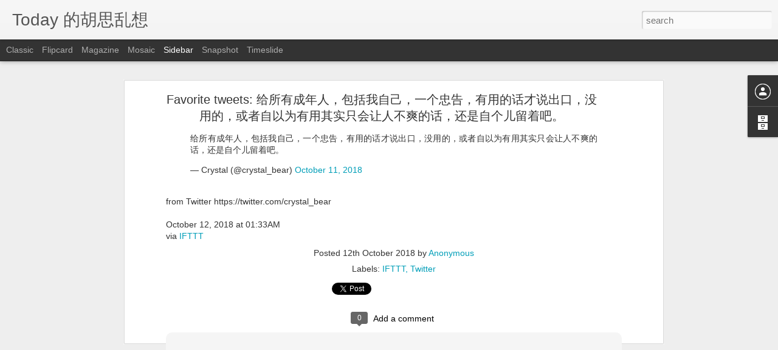

--- FILE ---
content_type: text/javascript; charset=UTF-8
request_url: http://blog.jint.org/?v=0&action=initial&widgetId=BlogArchive1&responseType=js&xssi_token=AOuZoY6zGHqlwN3TTp3RC0UnsHs3tzYisA%3A1768779324031
body_size: 3370
content:
try {
_WidgetManager._HandleControllerResult('BlogArchive1', 'initial',{'url': 'http://blog.jint.org/search?updated-min\x3d1969-12-31T16:00:00-08:00\x26updated-max\x3d292278994-08-17T07:12:55Z\x26max-results\x3d50', 'name': 'All Posts', 'expclass': 'expanded', 'toggleId': 'ALL-0', 'post-count': 3159, 'data': [{'url': 'http://blog.jint.org/2023/', 'name': '2023', 'expclass': 'expanded', 'toggleId': 'YEARLY-1672560000000', 'post-count': 85, 'data': [{'url': 'http://blog.jint.org/2023/05/', 'name': 'May', 'expclass': 'expanded', 'toggleId': 'MONTHLY-1682924400000', 'post-count': 16, 'posts': [{'title': '\u4e00\u4e8b\u4e0d\u660e\u3002\u8fd1\u73b0\u4ee3\u8fd8\u6709\u86ee\u65cf\u6218\u80dc\u6587\u660e\u4e16\u754c\u7684\u6848\u4f8b\u5417\uff1f', 'url': 'http://blog.jint.org/2023/05/blog-post_22.html'}, {'title': '@darth30joker @liul85 \u5bf9\u3002\u4e0d\u713635\u5c81\u540e\u5931\u4e1a\u4e86\u6ca1\u529e\u6cd5\u5f00\u9910\u9986\u3002', 'url': 'http://blog.jint.org/2023/05/darth30joker-liul85-35.html'}, {'title': '@liul85 \u9632\u706b\u5899\u62b5\u6321\u4f4f\u4e86\u653b\u51fb\u3002\u9ad8\u4ef7\u503c\u8d44\u4ea7\u5b89\u7136\u65e0\u6059\u3002', 'url': 'http://blog.jint.org/2023/05/liul85.html'}, {'title': '\u73b0\u5728\u8bf4\u6587\u9769\u5c06\u8981\u91cd\u6765\u7684\u90fd\u662f\u80e1\u626f\uff0c\u65e9\u51e0\u5e74\u5c31\u5df2\u7ecf\u5f00\u59cb\u4e86\u3002', 'url': 'http://blog.jint.org/2023/05/blog-post_19.html'}, {'title': 'AI\u7684\u5947\u70b9\uff0c\u6709\u4e9b\u7c7b\u4f3c\u4e8e\u5730\u9707\u3002AI\u6ca1\u89c9\u9192\u6ca1\u5565\u53ef\u6015\uff0c\u89c9\u9192\u4e86\u6015\u4e5f\u6ca1\u7528\u3002\u5982\u679c\u90a3\u4e00\u5929\u8981\u5230\u6765\uff0c\u53cd\u6b63\u4e5f\u6321\u4e0d\u4f4f\uff0c\u8fd8\u4e0d...', 'url': 'http://blog.jint.org/2023/05/aiai.html'}, {'title': '\u6700\u7231\u5360\u516c\u53f8\u4fbf\u5b9c\u7684\u540c\u4e8b\u7684\u5927\u9879\u76ee\u5b8c\u5de5\u4e86\u3002 https://t.co/X75j7JueID', 'url': 'http://blog.jint.org/2023/05/httpstcox75j7jueid.html'}, {'title': 'Favorite tweets: @ajax_lee @shuanglin @jint \u5c0d\uff0c\u9019\u500b\u60c5\u5883...', 'url': 'http://blog.jint.org/2023/05/favorite-tweets-ajaxlee-shuanglin-jint.html'}, {'title': '@LeaskH @ajax_lee \u53cd\u6b63\u5f00\u8f66\uff0c\u5f88\u5feb\u7684\u3002\u6211\u5370\u8c61\u91cc\u90fd\u8981\u4e0d\u4e86\u5341\u5206\u949f\u3002\u5982\u679c\u4e0d\u662f\u8282\u5047\u65e5\u524d\u540e\uff0c\u5e94...', 'url': 'http://blog.jint.org/2023/05/leaskh-ajaxlee.html'}, {'title': '@LeaskH @ajax_lee \u8fd9\u4e2acellparc\u5c31\u662f\u7ed9\u63a5\u673a\u7684\u4eba\u51c6\u5907\u7684\uff0c\u5bfc\u822a\u8fc7\u53bb\u5f88\u65b9\u4fbf\u7684\u3002', 'url': 'http://blog.jint.org/2023/05/leaskh-ajaxlee-cellparc.html'}, {'title': '\u4f5c\u4e3a\u4f8b\u8bc1\uff0c\u56fe\u4e2d\u7684\u7ba1\u5b50\u8981\u5c3d\u53ef\u80fd\u5782\u76f4\u4e8e\u5e95\u5ea7\uff0c\u4e4b\u524d\u662f\u7528\u56fe\u4e00\u7684\u65b9\u6cd5\u7528\u773c\u775b\u7784\u5c3a\u5b50\u548c\u7ba1\u5b50\u662f\u5426\u5e73\u884c\uff0c\u770b\u7684\u773c\u82b1\u3002\u4eca\u65e9...', 'url': 'http://blog.jint.org/2023/05/httpstcokoztrab8bx.html'}, {'title': '@darth30joker \u54ea\u6709\uff0c\u6211\u89c9\u5f97\u4f60\u7279\u522b\u806a\u660e\u3002', 'url': 'http://blog.jint.org/2023/05/darth30joker.html'}, {'title': '\u4e2a\u4eba\u4f53\u4f1a\uff1a\u7761\u7720\u4e0d\u8db3\u5f71\u54cd\u667a\u529b\u3002', 'url': 'http://blog.jint.org/2023/05/blog-post_15.html'}, {'title': 'Favorite tweets: \u73b0\u5b9e\u751f\u6d3b\u4e2d\u542c\u5230\u8fd9\u4e9b\u8bcd\u4f1a\u89c9\u5f97\u6709\u70b9\u6076\u5fc3  #\u4f60\u4e0d\u77e5\u9053\u7684\u884c\u4e1a\u5185\u5e55 htt...', 'url': 'http://blog.jint.org/2023/05/favorite-tweets-httpstcoqt3eac2xgt.html'}, {'title': '@junnychang @DearMary16 @haveagoodone123 \u786e\u5b9e\u5f85\u4e45\u4e86\u5c31\u4e60\u60ef\u4e86...', 'url': 'http://blog.jint.org/2023/05/junnychang-dearmary16-haveagoodone123.html'}, {'title': '\u4e00\u4e2a\u5951\u673a\u5c31\u80fd\u8131\u80ce\u6362\u9aa8\uff0c\u5c31\u8ddf\u5929\u4e0a\u6389\u9985\u997c\u4e00\u6837\uff0c\u53ea\u662f\u5984\u60f3\u800c\u5df2\u3002\u4e00\u4e2a\u56fd\u5bb6\u7684\u6210\u529f\uff0c\u90fd\u662f\u6587\u5316\u57fa\u7840\u7684\u957f\u671f\u79ef\u6dc0\uff0c\u4ec1\u4eba...', 'url': 'http://blog.jint.org/2023/05/httpstcofat8dtxbi7.html'}, {'title': '\u4eca\u5929\u52a0\u85aa\u4e86\u3002\u5f88\u5f00\u5fc3\u3002\u867d\u7136\u8fd8\u662f\u5f88\u5c11\u3002', 'url': 'http://blog.jint.org/2023/05/blog-post.html'}]}, {'url': 'http://blog.jint.org/2023/04/', 'name': 'April', 'expclass': 'collapsed', 'toggleId': 'MONTHLY-1680332400000', 'post-count': 16}, {'url': 'http://blog.jint.org/2023/03/', 'name': 'March', 'expclass': 'collapsed', 'toggleId': 'MONTHLY-1677657600000', 'post-count': 26}, {'url': 'http://blog.jint.org/2023/02/', 'name': 'February', 'expclass': 'collapsed', 'toggleId': 'MONTHLY-1675238400000', 'post-count': 17}, {'url': 'http://blog.jint.org/2023/01/', 'name': 'January', 'expclass': 'collapsed', 'toggleId': 'MONTHLY-1672560000000', 'post-count': 10}]}, {'url': 'http://blog.jint.org/2022/', 'name': '2022', 'expclass': 'collapsed', 'toggleId': 'YEARLY-1641024000000', 'post-count': 313, 'data': [{'url': 'http://blog.jint.org/2022/12/', 'name': 'December', 'expclass': 'collapsed', 'toggleId': 'MONTHLY-1669881600000', 'post-count': 25}, {'url': 'http://blog.jint.org/2022/11/', 'name': 'November', 'expclass': 'collapsed', 'toggleId': 'MONTHLY-1667286000000', 'post-count': 22}, {'url': 'http://blog.jint.org/2022/10/', 'name': 'October', 'expclass': 'collapsed', 'toggleId': 'MONTHLY-1664607600000', 'post-count': 25}, {'url': 'http://blog.jint.org/2022/09/', 'name': 'September', 'expclass': 'collapsed', 'toggleId': 'MONTHLY-1662015600000', 'post-count': 19}, {'url': 'http://blog.jint.org/2022/08/', 'name': 'August', 'expclass': 'collapsed', 'toggleId': 'MONTHLY-1659337200000', 'post-count': 28}, {'url': 'http://blog.jint.org/2022/07/', 'name': 'July', 'expclass': 'collapsed', 'toggleId': 'MONTHLY-1656658800000', 'post-count': 28}, {'url': 'http://blog.jint.org/2022/06/', 'name': 'June', 'expclass': 'collapsed', 'toggleId': 'MONTHLY-1654066800000', 'post-count': 18}, {'url': 'http://blog.jint.org/2022/05/', 'name': 'May', 'expclass': 'collapsed', 'toggleId': 'MONTHLY-1651388400000', 'post-count': 17}, {'url': 'http://blog.jint.org/2022/04/', 'name': 'April', 'expclass': 'collapsed', 'toggleId': 'MONTHLY-1648796400000', 'post-count': 15}, {'url': 'http://blog.jint.org/2022/03/', 'name': 'March', 'expclass': 'collapsed', 'toggleId': 'MONTHLY-1646121600000', 'post-count': 22}, {'url': 'http://blog.jint.org/2022/02/', 'name': 'February', 'expclass': 'collapsed', 'toggleId': 'MONTHLY-1643702400000', 'post-count': 35}, {'url': 'http://blog.jint.org/2022/01/', 'name': 'January', 'expclass': 'collapsed', 'toggleId': 'MONTHLY-1641024000000', 'post-count': 59}]}, {'url': 'http://blog.jint.org/2021/', 'name': '2021', 'expclass': 'collapsed', 'toggleId': 'YEARLY-1609488000000', 'post-count': 366, 'data': [{'url': 'http://blog.jint.org/2021/12/', 'name': 'December', 'expclass': 'collapsed', 'toggleId': 'MONTHLY-1638345600000', 'post-count': 51}, {'url': 'http://blog.jint.org/2021/11/', 'name': 'November', 'expclass': 'collapsed', 'toggleId': 'MONTHLY-1635750000000', 'post-count': 24}, {'url': 'http://blog.jint.org/2021/10/', 'name': 'October', 'expclass': 'collapsed', 'toggleId': 'MONTHLY-1633071600000', 'post-count': 26}, {'url': 'http://blog.jint.org/2021/09/', 'name': 'September', 'expclass': 'collapsed', 'toggleId': 'MONTHLY-1630479600000', 'post-count': 55}, {'url': 'http://blog.jint.org/2021/08/', 'name': 'August', 'expclass': 'collapsed', 'toggleId': 'MONTHLY-1627801200000', 'post-count': 42}, {'url': 'http://blog.jint.org/2021/07/', 'name': 'July', 'expclass': 'collapsed', 'toggleId': 'MONTHLY-1625122800000', 'post-count': 16}, {'url': 'http://blog.jint.org/2021/06/', 'name': 'June', 'expclass': 'collapsed', 'toggleId': 'MONTHLY-1622530800000', 'post-count': 9}, {'url': 'http://blog.jint.org/2021/05/', 'name': 'May', 'expclass': 'collapsed', 'toggleId': 'MONTHLY-1619852400000', 'post-count': 34}, {'url': 'http://blog.jint.org/2021/04/', 'name': 'April', 'expclass': 'collapsed', 'toggleId': 'MONTHLY-1617260400000', 'post-count': 23}, {'url': 'http://blog.jint.org/2021/03/', 'name': 'March', 'expclass': 'collapsed', 'toggleId': 'MONTHLY-1614585600000', 'post-count': 25}, {'url': 'http://blog.jint.org/2021/02/', 'name': 'February', 'expclass': 'collapsed', 'toggleId': 'MONTHLY-1612166400000', 'post-count': 29}, {'url': 'http://blog.jint.org/2021/01/', 'name': 'January', 'expclass': 'collapsed', 'toggleId': 'MONTHLY-1609488000000', 'post-count': 32}]}, {'url': 'http://blog.jint.org/2020/', 'name': '2020', 'expclass': 'collapsed', 'toggleId': 'YEARLY-1577865600000', 'post-count': 209, 'data': [{'url': 'http://blog.jint.org/2020/12/', 'name': 'December', 'expclass': 'collapsed', 'toggleId': 'MONTHLY-1606809600000', 'post-count': 21}, {'url': 'http://blog.jint.org/2020/11/', 'name': 'November', 'expclass': 'collapsed', 'toggleId': 'MONTHLY-1604214000000', 'post-count': 20}, {'url': 'http://blog.jint.org/2020/10/', 'name': 'October', 'expclass': 'collapsed', 'toggleId': 'MONTHLY-1601535600000', 'post-count': 20}, {'url': 'http://blog.jint.org/2020/09/', 'name': 'September', 'expclass': 'collapsed', 'toggleId': 'MONTHLY-1598943600000', 'post-count': 7}, {'url': 'http://blog.jint.org/2020/08/', 'name': 'August', 'expclass': 'collapsed', 'toggleId': 'MONTHLY-1596265200000', 'post-count': 14}, {'url': 'http://blog.jint.org/2020/07/', 'name': 'July', 'expclass': 'collapsed', 'toggleId': 'MONTHLY-1593586800000', 'post-count': 21}, {'url': 'http://blog.jint.org/2020/06/', 'name': 'June', 'expclass': 'collapsed', 'toggleId': 'MONTHLY-1590994800000', 'post-count': 10}, {'url': 'http://blog.jint.org/2020/05/', 'name': 'May', 'expclass': 'collapsed', 'toggleId': 'MONTHLY-1588316400000', 'post-count': 27}, {'url': 'http://blog.jint.org/2020/04/', 'name': 'April', 'expclass': 'collapsed', 'toggleId': 'MONTHLY-1585724400000', 'post-count': 28}, {'url': 'http://blog.jint.org/2020/03/', 'name': 'March', 'expclass': 'collapsed', 'toggleId': 'MONTHLY-1583049600000', 'post-count': 25}, {'url': 'http://blog.jint.org/2020/02/', 'name': 'February', 'expclass': 'collapsed', 'toggleId': 'MONTHLY-1580544000000', 'post-count': 6}, {'url': 'http://blog.jint.org/2020/01/', 'name': 'January', 'expclass': 'collapsed', 'toggleId': 'MONTHLY-1577865600000', 'post-count': 10}]}, {'url': 'http://blog.jint.org/2019/', 'name': '2019', 'expclass': 'collapsed', 'toggleId': 'YEARLY-1546329600000', 'post-count': 491, 'data': [{'url': 'http://blog.jint.org/2019/12/', 'name': 'December', 'expclass': 'collapsed', 'toggleId': 'MONTHLY-1575187200000', 'post-count': 38}, {'url': 'http://blog.jint.org/2019/11/', 'name': 'November', 'expclass': 'collapsed', 'toggleId': 'MONTHLY-1572591600000', 'post-count': 52}, {'url': 'http://blog.jint.org/2019/10/', 'name': 'October', 'expclass': 'collapsed', 'toggleId': 'MONTHLY-1569913200000', 'post-count': 53}, {'url': 'http://blog.jint.org/2019/09/', 'name': 'September', 'expclass': 'collapsed', 'toggleId': 'MONTHLY-1567321200000', 'post-count': 26}, {'url': 'http://blog.jint.org/2019/08/', 'name': 'August', 'expclass': 'collapsed', 'toggleId': 'MONTHLY-1564642800000', 'post-count': 56}, {'url': 'http://blog.jint.org/2019/07/', 'name': 'July', 'expclass': 'collapsed', 'toggleId': 'MONTHLY-1561964400000', 'post-count': 32}, {'url': 'http://blog.jint.org/2019/06/', 'name': 'June', 'expclass': 'collapsed', 'toggleId': 'MONTHLY-1559372400000', 'post-count': 33}, {'url': 'http://blog.jint.org/2019/05/', 'name': 'May', 'expclass': 'collapsed', 'toggleId': 'MONTHLY-1556694000000', 'post-count': 25}, {'url': 'http://blog.jint.org/2019/04/', 'name': 'April', 'expclass': 'collapsed', 'toggleId': 'MONTHLY-1554102000000', 'post-count': 59}, {'url': 'http://blog.jint.org/2019/03/', 'name': 'March', 'expclass': 'collapsed', 'toggleId': 'MONTHLY-1551427200000', 'post-count': 42}, {'url': 'http://blog.jint.org/2019/02/', 'name': 'February', 'expclass': 'collapsed', 'toggleId': 'MONTHLY-1549008000000', 'post-count': 37}, {'url': 'http://blog.jint.org/2019/01/', 'name': 'January', 'expclass': 'collapsed', 'toggleId': 'MONTHLY-1546329600000', 'post-count': 38}]}, {'url': 'http://blog.jint.org/2018/', 'name': '2018', 'expclass': 'collapsed', 'toggleId': 'YEARLY-1514793600000', 'post-count': 512, 'data': [{'url': 'http://blog.jint.org/2018/12/', 'name': 'December', 'expclass': 'collapsed', 'toggleId': 'MONTHLY-1543651200000', 'post-count': 51}, {'url': 'http://blog.jint.org/2018/11/', 'name': 'November', 'expclass': 'collapsed', 'toggleId': 'MONTHLY-1541055600000', 'post-count': 42}, {'url': 'http://blog.jint.org/2018/10/', 'name': 'October', 'expclass': 'collapsed', 'toggleId': 'MONTHLY-1538377200000', 'post-count': 33}, {'url': 'http://blog.jint.org/2018/09/', 'name': 'September', 'expclass': 'collapsed', 'toggleId': 'MONTHLY-1535785200000', 'post-count': 37}, {'url': 'http://blog.jint.org/2018/08/', 'name': 'August', 'expclass': 'collapsed', 'toggleId': 'MONTHLY-1533106800000', 'post-count': 34}, {'url': 'http://blog.jint.org/2018/07/', 'name': 'July', 'expclass': 'collapsed', 'toggleId': 'MONTHLY-1530428400000', 'post-count': 35}, {'url': 'http://blog.jint.org/2018/06/', 'name': 'June', 'expclass': 'collapsed', 'toggleId': 'MONTHLY-1527836400000', 'post-count': 36}, {'url': 'http://blog.jint.org/2018/05/', 'name': 'May', 'expclass': 'collapsed', 'toggleId': 'MONTHLY-1525158000000', 'post-count': 26}, {'url': 'http://blog.jint.org/2018/04/', 'name': 'April', 'expclass': 'collapsed', 'toggleId': 'MONTHLY-1522566000000', 'post-count': 39}, {'url': 'http://blog.jint.org/2018/03/', 'name': 'March', 'expclass': 'collapsed', 'toggleId': 'MONTHLY-1519891200000', 'post-count': 60}, {'url': 'http://blog.jint.org/2018/02/', 'name': 'February', 'expclass': 'collapsed', 'toggleId': 'MONTHLY-1517472000000', 'post-count': 44}, {'url': 'http://blog.jint.org/2018/01/', 'name': 'January', 'expclass': 'collapsed', 'toggleId': 'MONTHLY-1514793600000', 'post-count': 75}]}, {'url': 'http://blog.jint.org/2017/', 'name': '2017', 'expclass': 'collapsed', 'toggleId': 'YEARLY-1483257600000', 'post-count': 1034, 'data': [{'url': 'http://blog.jint.org/2017/12/', 'name': 'December', 'expclass': 'collapsed', 'toggleId': 'MONTHLY-1512115200000', 'post-count': 57}, {'url': 'http://blog.jint.org/2017/11/', 'name': 'November', 'expclass': 'collapsed', 'toggleId': 'MONTHLY-1509519600000', 'post-count': 75}, {'url': 'http://blog.jint.org/2017/10/', 'name': 'October', 'expclass': 'collapsed', 'toggleId': 'MONTHLY-1506841200000', 'post-count': 39}, {'url': 'http://blog.jint.org/2017/09/', 'name': 'September', 'expclass': 'collapsed', 'toggleId': 'MONTHLY-1504249200000', 'post-count': 101}, {'url': 'http://blog.jint.org/2017/08/', 'name': 'August', 'expclass': 'collapsed', 'toggleId': 'MONTHLY-1501570800000', 'post-count': 125}, {'url': 'http://blog.jint.org/2017/07/', 'name': 'July', 'expclass': 'collapsed', 'toggleId': 'MONTHLY-1498892400000', 'post-count': 169}, {'url': 'http://blog.jint.org/2017/06/', 'name': 'June', 'expclass': 'collapsed', 'toggleId': 'MONTHLY-1496300400000', 'post-count': 142}, {'url': 'http://blog.jint.org/2017/05/', 'name': 'May', 'expclass': 'collapsed', 'toggleId': 'MONTHLY-1493622000000', 'post-count': 108}, {'url': 'http://blog.jint.org/2017/04/', 'name': 'April', 'expclass': 'collapsed', 'toggleId': 'MONTHLY-1491030000000', 'post-count': 123}, {'url': 'http://blog.jint.org/2017/03/', 'name': 'March', 'expclass': 'collapsed', 'toggleId': 'MONTHLY-1488355200000', 'post-count': 72}, {'url': 'http://blog.jint.org/2017/02/', 'name': 'February', 'expclass': 'collapsed', 'toggleId': 'MONTHLY-1485936000000', 'post-count': 9}, {'url': 'http://blog.jint.org/2017/01/', 'name': 'January', 'expclass': 'collapsed', 'toggleId': 'MONTHLY-1483257600000', 'post-count': 14}]}, {'url': 'http://blog.jint.org/2016/', 'name': '2016', 'expclass': 'collapsed', 'toggleId': 'YEARLY-1451635200000', 'post-count': 45, 'data': [{'url': 'http://blog.jint.org/2016/12/', 'name': 'December', 'expclass': 'collapsed', 'toggleId': 'MONTHLY-1480579200000', 'post-count': 15}, {'url': 'http://blog.jint.org/2016/11/', 'name': 'November', 'expclass': 'collapsed', 'toggleId': 'MONTHLY-1477983600000', 'post-count': 21}, {'url': 'http://blog.jint.org/2016/10/', 'name': 'October', 'expclass': 'collapsed', 'toggleId': 'MONTHLY-1475305200000', 'post-count': 8}, {'url': 'http://blog.jint.org/2016/04/', 'name': 'April', 'expclass': 'collapsed', 'toggleId': 'MONTHLY-1459494000000', 'post-count': 1}]}, {'url': 'http://blog.jint.org/2012/', 'name': '2012', 'expclass': 'collapsed', 'toggleId': 'YEARLY-1325404800000', 'post-count': 11, 'data': [{'url': 'http://blog.jint.org/2012/04/', 'name': 'April', 'expclass': 'collapsed', 'toggleId': 'MONTHLY-1333263600000', 'post-count': 1}, {'url': 'http://blog.jint.org/2012/02/', 'name': 'February', 'expclass': 'collapsed', 'toggleId': 'MONTHLY-1328083200000', 'post-count': 1}, {'url': 'http://blog.jint.org/2012/01/', 'name': 'January', 'expclass': 'collapsed', 'toggleId': 'MONTHLY-1325404800000', 'post-count': 9}]}, {'url': 'http://blog.jint.org/2011/', 'name': '2011', 'expclass': 'collapsed', 'toggleId': 'YEARLY-1293868800000', 'post-count': 18, 'data': [{'url': 'http://blog.jint.org/2011/12/', 'name': 'December', 'expclass': 'collapsed', 'toggleId': 'MONTHLY-1322726400000', 'post-count': 18}]}, {'url': 'http://blog.jint.org/2010/', 'name': '2010', 'expclass': 'collapsed', 'toggleId': 'YEARLY-1262332800000', 'post-count': 5, 'data': [{'url': 'http://blog.jint.org/2010/01/', 'name': 'January', 'expclass': 'collapsed', 'toggleId': 'MONTHLY-1262332800000', 'post-count': 5}]}, {'url': 'http://blog.jint.org/2009/', 'name': '2009', 'expclass': 'collapsed', 'toggleId': 'YEARLY-1230796800000', 'post-count': 5, 'data': [{'url': 'http://blog.jint.org/2009/02/', 'name': 'February', 'expclass': 'collapsed', 'toggleId': 'MONTHLY-1233475200000', 'post-count': 1}, {'url': 'http://blog.jint.org/2009/01/', 'name': 'January', 'expclass': 'collapsed', 'toggleId': 'MONTHLY-1230796800000', 'post-count': 4}]}, {'url': 'http://blog.jint.org/2008/', 'name': '2008', 'expclass': 'collapsed', 'toggleId': 'YEARLY-1199174400000', 'post-count': 2, 'data': [{'url': 'http://blog.jint.org/2008/02/', 'name': 'February', 'expclass': 'collapsed', 'toggleId': 'MONTHLY-1201852800000', 'post-count': 1}, {'url': 'http://blog.jint.org/2008/01/', 'name': 'January', 'expclass': 'collapsed', 'toggleId': 'MONTHLY-1199174400000', 'post-count': 1}]}, {'url': 'http://blog.jint.org/2007/', 'name': '2007', 'expclass': 'collapsed', 'toggleId': 'YEARLY-1167638400000', 'post-count': 11, 'data': [{'url': 'http://blog.jint.org/2007/11/', 'name': 'November', 'expclass': 'collapsed', 'toggleId': 'MONTHLY-1193900400000', 'post-count': 1}, {'url': 'http://blog.jint.org/2007/04/', 'name': 'April', 'expclass': 'collapsed', 'toggleId': 'MONTHLY-1175410800000', 'post-count': 3}, {'url': 'http://blog.jint.org/2007/03/', 'name': 'March', 'expclass': 'collapsed', 'toggleId': 'MONTHLY-1172736000000', 'post-count': 1}, {'url': 'http://blog.jint.org/2007/02/', 'name': 'February', 'expclass': 'collapsed', 'toggleId': 'MONTHLY-1170316800000', 'post-count': 5}, {'url': 'http://blog.jint.org/2007/01/', 'name': 'January', 'expclass': 'collapsed', 'toggleId': 'MONTHLY-1167638400000', 'post-count': 1}]}, {'url': 'http://blog.jint.org/2006/', 'name': '2006', 'expclass': 'collapsed', 'toggleId': 'YEARLY-1136102400000', 'post-count': 27, 'data': [{'url': 'http://blog.jint.org/2006/08/', 'name': 'August', 'expclass': 'collapsed', 'toggleId': 'MONTHLY-1154415600000', 'post-count': 5}, {'url': 'http://blog.jint.org/2006/07/', 'name': 'July', 'expclass': 'collapsed', 'toggleId': 'MONTHLY-1151737200000', 'post-count': 1}, {'url': 'http://blog.jint.org/2006/05/', 'name': 'May', 'expclass': 'collapsed', 'toggleId': 'MONTHLY-1146466800000', 'post-count': 2}, {'url': 'http://blog.jint.org/2006/04/', 'name': 'April', 'expclass': 'collapsed', 'toggleId': 'MONTHLY-1143878400000', 'post-count': 3}, {'url': 'http://blog.jint.org/2006/03/', 'name': 'March', 'expclass': 'collapsed', 'toggleId': 'MONTHLY-1141200000000', 'post-count': 3}, {'url': 'http://blog.jint.org/2006/02/', 'name': 'February', 'expclass': 'collapsed', 'toggleId': 'MONTHLY-1138780800000', 'post-count': 12}, {'url': 'http://blog.jint.org/2006/01/', 'name': 'January', 'expclass': 'collapsed', 'toggleId': 'MONTHLY-1136102400000', 'post-count': 1}]}, {'url': 'http://blog.jint.org/2005/', 'name': '2005', 'expclass': 'collapsed', 'toggleId': 'YEARLY-1104566400000', 'post-count': 25, 'data': [{'url': 'http://blog.jint.org/2005/12/', 'name': 'December', 'expclass': 'collapsed', 'toggleId': 'MONTHLY-1133424000000', 'post-count': 5}, {'url': 'http://blog.jint.org/2005/11/', 'name': 'November', 'expclass': 'collapsed', 'toggleId': 'MONTHLY-1130832000000', 'post-count': 1}, {'url': 'http://blog.jint.org/2005/10/', 'name': 'October', 'expclass': 'collapsed', 'toggleId': 'MONTHLY-1128150000000', 'post-count': 3}, {'url': 'http://blog.jint.org/2005/09/', 'name': 'September', 'expclass': 'collapsed', 'toggleId': 'MONTHLY-1125558000000', 'post-count': 3}, {'url': 'http://blog.jint.org/2005/08/', 'name': 'August', 'expclass': 'collapsed', 'toggleId': 'MONTHLY-1122879600000', 'post-count': 1}, {'url': 'http://blog.jint.org/2005/07/', 'name': 'July', 'expclass': 'collapsed', 'toggleId': 'MONTHLY-1120201200000', 'post-count': 2}, {'url': 'http://blog.jint.org/2005/06/', 'name': 'June', 'expclass': 'collapsed', 'toggleId': 'MONTHLY-1117609200000', 'post-count': 1}, {'url': 'http://blog.jint.org/2005/05/', 'name': 'May', 'expclass': 'collapsed', 'toggleId': 'MONTHLY-1114930800000', 'post-count': 1}, {'url': 'http://blog.jint.org/2005/04/', 'name': 'April', 'expclass': 'collapsed', 'toggleId': 'MONTHLY-1112342400000', 'post-count': 2}, {'url': 'http://blog.jint.org/2005/03/', 'name': 'March', 'expclass': 'collapsed', 'toggleId': 'MONTHLY-1109664000000', 'post-count': 1}, {'url': 'http://blog.jint.org/2005/02/', 'name': 'February', 'expclass': 'collapsed', 'toggleId': 'MONTHLY-1107244800000', 'post-count': 3}, {'url': 'http://blog.jint.org/2005/01/', 'name': 'January', 'expclass': 'collapsed', 'toggleId': 'MONTHLY-1104566400000', 'post-count': 2}]}], 'toggleopen': 'MONTHLY-1682924400000', 'style': 'HIERARCHY', 'title': 'Blog Archive'});
} catch (e) {
  if (typeof log != 'undefined') {
    log('HandleControllerResult failed: ' + e);
  }
}


--- FILE ---
content_type: text/javascript; charset=UTF-8
request_url: http://blog.jint.org/?v=0&action=initial&widgetId=BlogArchive1&responseType=js&xssi_token=AOuZoY6zGHqlwN3TTp3RC0UnsHs3tzYisA%3A1768779324031
body_size: 3370
content:
try {
_WidgetManager._HandleControllerResult('BlogArchive1', 'initial',{'url': 'http://blog.jint.org/search?updated-min\x3d1969-12-31T16:00:00-08:00\x26updated-max\x3d292278994-08-17T07:12:55Z\x26max-results\x3d50', 'name': 'All Posts', 'expclass': 'expanded', 'toggleId': 'ALL-0', 'post-count': 3159, 'data': [{'url': 'http://blog.jint.org/2023/', 'name': '2023', 'expclass': 'expanded', 'toggleId': 'YEARLY-1672560000000', 'post-count': 85, 'data': [{'url': 'http://blog.jint.org/2023/05/', 'name': 'May', 'expclass': 'expanded', 'toggleId': 'MONTHLY-1682924400000', 'post-count': 16, 'posts': [{'title': '\u4e00\u4e8b\u4e0d\u660e\u3002\u8fd1\u73b0\u4ee3\u8fd8\u6709\u86ee\u65cf\u6218\u80dc\u6587\u660e\u4e16\u754c\u7684\u6848\u4f8b\u5417\uff1f', 'url': 'http://blog.jint.org/2023/05/blog-post_22.html'}, {'title': '@darth30joker @liul85 \u5bf9\u3002\u4e0d\u713635\u5c81\u540e\u5931\u4e1a\u4e86\u6ca1\u529e\u6cd5\u5f00\u9910\u9986\u3002', 'url': 'http://blog.jint.org/2023/05/darth30joker-liul85-35.html'}, {'title': '@liul85 \u9632\u706b\u5899\u62b5\u6321\u4f4f\u4e86\u653b\u51fb\u3002\u9ad8\u4ef7\u503c\u8d44\u4ea7\u5b89\u7136\u65e0\u6059\u3002', 'url': 'http://blog.jint.org/2023/05/liul85.html'}, {'title': '\u73b0\u5728\u8bf4\u6587\u9769\u5c06\u8981\u91cd\u6765\u7684\u90fd\u662f\u80e1\u626f\uff0c\u65e9\u51e0\u5e74\u5c31\u5df2\u7ecf\u5f00\u59cb\u4e86\u3002', 'url': 'http://blog.jint.org/2023/05/blog-post_19.html'}, {'title': 'AI\u7684\u5947\u70b9\uff0c\u6709\u4e9b\u7c7b\u4f3c\u4e8e\u5730\u9707\u3002AI\u6ca1\u89c9\u9192\u6ca1\u5565\u53ef\u6015\uff0c\u89c9\u9192\u4e86\u6015\u4e5f\u6ca1\u7528\u3002\u5982\u679c\u90a3\u4e00\u5929\u8981\u5230\u6765\uff0c\u53cd\u6b63\u4e5f\u6321\u4e0d\u4f4f\uff0c\u8fd8\u4e0d...', 'url': 'http://blog.jint.org/2023/05/aiai.html'}, {'title': '\u6700\u7231\u5360\u516c\u53f8\u4fbf\u5b9c\u7684\u540c\u4e8b\u7684\u5927\u9879\u76ee\u5b8c\u5de5\u4e86\u3002 https://t.co/X75j7JueID', 'url': 'http://blog.jint.org/2023/05/httpstcox75j7jueid.html'}, {'title': 'Favorite tweets: @ajax_lee @shuanglin @jint \u5c0d\uff0c\u9019\u500b\u60c5\u5883...', 'url': 'http://blog.jint.org/2023/05/favorite-tweets-ajaxlee-shuanglin-jint.html'}, {'title': '@LeaskH @ajax_lee \u53cd\u6b63\u5f00\u8f66\uff0c\u5f88\u5feb\u7684\u3002\u6211\u5370\u8c61\u91cc\u90fd\u8981\u4e0d\u4e86\u5341\u5206\u949f\u3002\u5982\u679c\u4e0d\u662f\u8282\u5047\u65e5\u524d\u540e\uff0c\u5e94...', 'url': 'http://blog.jint.org/2023/05/leaskh-ajaxlee.html'}, {'title': '@LeaskH @ajax_lee \u8fd9\u4e2acellparc\u5c31\u662f\u7ed9\u63a5\u673a\u7684\u4eba\u51c6\u5907\u7684\uff0c\u5bfc\u822a\u8fc7\u53bb\u5f88\u65b9\u4fbf\u7684\u3002', 'url': 'http://blog.jint.org/2023/05/leaskh-ajaxlee-cellparc.html'}, {'title': '\u4f5c\u4e3a\u4f8b\u8bc1\uff0c\u56fe\u4e2d\u7684\u7ba1\u5b50\u8981\u5c3d\u53ef\u80fd\u5782\u76f4\u4e8e\u5e95\u5ea7\uff0c\u4e4b\u524d\u662f\u7528\u56fe\u4e00\u7684\u65b9\u6cd5\u7528\u773c\u775b\u7784\u5c3a\u5b50\u548c\u7ba1\u5b50\u662f\u5426\u5e73\u884c\uff0c\u770b\u7684\u773c\u82b1\u3002\u4eca\u65e9...', 'url': 'http://blog.jint.org/2023/05/httpstcokoztrab8bx.html'}, {'title': '@darth30joker \u54ea\u6709\uff0c\u6211\u89c9\u5f97\u4f60\u7279\u522b\u806a\u660e\u3002', 'url': 'http://blog.jint.org/2023/05/darth30joker.html'}, {'title': '\u4e2a\u4eba\u4f53\u4f1a\uff1a\u7761\u7720\u4e0d\u8db3\u5f71\u54cd\u667a\u529b\u3002', 'url': 'http://blog.jint.org/2023/05/blog-post_15.html'}, {'title': 'Favorite tweets: \u73b0\u5b9e\u751f\u6d3b\u4e2d\u542c\u5230\u8fd9\u4e9b\u8bcd\u4f1a\u89c9\u5f97\u6709\u70b9\u6076\u5fc3  #\u4f60\u4e0d\u77e5\u9053\u7684\u884c\u4e1a\u5185\u5e55 htt...', 'url': 'http://blog.jint.org/2023/05/favorite-tweets-httpstcoqt3eac2xgt.html'}, {'title': '@junnychang @DearMary16 @haveagoodone123 \u786e\u5b9e\u5f85\u4e45\u4e86\u5c31\u4e60\u60ef\u4e86...', 'url': 'http://blog.jint.org/2023/05/junnychang-dearmary16-haveagoodone123.html'}, {'title': '\u4e00\u4e2a\u5951\u673a\u5c31\u80fd\u8131\u80ce\u6362\u9aa8\uff0c\u5c31\u8ddf\u5929\u4e0a\u6389\u9985\u997c\u4e00\u6837\uff0c\u53ea\u662f\u5984\u60f3\u800c\u5df2\u3002\u4e00\u4e2a\u56fd\u5bb6\u7684\u6210\u529f\uff0c\u90fd\u662f\u6587\u5316\u57fa\u7840\u7684\u957f\u671f\u79ef\u6dc0\uff0c\u4ec1\u4eba...', 'url': 'http://blog.jint.org/2023/05/httpstcofat8dtxbi7.html'}, {'title': '\u4eca\u5929\u52a0\u85aa\u4e86\u3002\u5f88\u5f00\u5fc3\u3002\u867d\u7136\u8fd8\u662f\u5f88\u5c11\u3002', 'url': 'http://blog.jint.org/2023/05/blog-post.html'}]}, {'url': 'http://blog.jint.org/2023/04/', 'name': 'April', 'expclass': 'collapsed', 'toggleId': 'MONTHLY-1680332400000', 'post-count': 16}, {'url': 'http://blog.jint.org/2023/03/', 'name': 'March', 'expclass': 'collapsed', 'toggleId': 'MONTHLY-1677657600000', 'post-count': 26}, {'url': 'http://blog.jint.org/2023/02/', 'name': 'February', 'expclass': 'collapsed', 'toggleId': 'MONTHLY-1675238400000', 'post-count': 17}, {'url': 'http://blog.jint.org/2023/01/', 'name': 'January', 'expclass': 'collapsed', 'toggleId': 'MONTHLY-1672560000000', 'post-count': 10}]}, {'url': 'http://blog.jint.org/2022/', 'name': '2022', 'expclass': 'collapsed', 'toggleId': 'YEARLY-1641024000000', 'post-count': 313, 'data': [{'url': 'http://blog.jint.org/2022/12/', 'name': 'December', 'expclass': 'collapsed', 'toggleId': 'MONTHLY-1669881600000', 'post-count': 25}, {'url': 'http://blog.jint.org/2022/11/', 'name': 'November', 'expclass': 'collapsed', 'toggleId': 'MONTHLY-1667286000000', 'post-count': 22}, {'url': 'http://blog.jint.org/2022/10/', 'name': 'October', 'expclass': 'collapsed', 'toggleId': 'MONTHLY-1664607600000', 'post-count': 25}, {'url': 'http://blog.jint.org/2022/09/', 'name': 'September', 'expclass': 'collapsed', 'toggleId': 'MONTHLY-1662015600000', 'post-count': 19}, {'url': 'http://blog.jint.org/2022/08/', 'name': 'August', 'expclass': 'collapsed', 'toggleId': 'MONTHLY-1659337200000', 'post-count': 28}, {'url': 'http://blog.jint.org/2022/07/', 'name': 'July', 'expclass': 'collapsed', 'toggleId': 'MONTHLY-1656658800000', 'post-count': 28}, {'url': 'http://blog.jint.org/2022/06/', 'name': 'June', 'expclass': 'collapsed', 'toggleId': 'MONTHLY-1654066800000', 'post-count': 18}, {'url': 'http://blog.jint.org/2022/05/', 'name': 'May', 'expclass': 'collapsed', 'toggleId': 'MONTHLY-1651388400000', 'post-count': 17}, {'url': 'http://blog.jint.org/2022/04/', 'name': 'April', 'expclass': 'collapsed', 'toggleId': 'MONTHLY-1648796400000', 'post-count': 15}, {'url': 'http://blog.jint.org/2022/03/', 'name': 'March', 'expclass': 'collapsed', 'toggleId': 'MONTHLY-1646121600000', 'post-count': 22}, {'url': 'http://blog.jint.org/2022/02/', 'name': 'February', 'expclass': 'collapsed', 'toggleId': 'MONTHLY-1643702400000', 'post-count': 35}, {'url': 'http://blog.jint.org/2022/01/', 'name': 'January', 'expclass': 'collapsed', 'toggleId': 'MONTHLY-1641024000000', 'post-count': 59}]}, {'url': 'http://blog.jint.org/2021/', 'name': '2021', 'expclass': 'collapsed', 'toggleId': 'YEARLY-1609488000000', 'post-count': 366, 'data': [{'url': 'http://blog.jint.org/2021/12/', 'name': 'December', 'expclass': 'collapsed', 'toggleId': 'MONTHLY-1638345600000', 'post-count': 51}, {'url': 'http://blog.jint.org/2021/11/', 'name': 'November', 'expclass': 'collapsed', 'toggleId': 'MONTHLY-1635750000000', 'post-count': 24}, {'url': 'http://blog.jint.org/2021/10/', 'name': 'October', 'expclass': 'collapsed', 'toggleId': 'MONTHLY-1633071600000', 'post-count': 26}, {'url': 'http://blog.jint.org/2021/09/', 'name': 'September', 'expclass': 'collapsed', 'toggleId': 'MONTHLY-1630479600000', 'post-count': 55}, {'url': 'http://blog.jint.org/2021/08/', 'name': 'August', 'expclass': 'collapsed', 'toggleId': 'MONTHLY-1627801200000', 'post-count': 42}, {'url': 'http://blog.jint.org/2021/07/', 'name': 'July', 'expclass': 'collapsed', 'toggleId': 'MONTHLY-1625122800000', 'post-count': 16}, {'url': 'http://blog.jint.org/2021/06/', 'name': 'June', 'expclass': 'collapsed', 'toggleId': 'MONTHLY-1622530800000', 'post-count': 9}, {'url': 'http://blog.jint.org/2021/05/', 'name': 'May', 'expclass': 'collapsed', 'toggleId': 'MONTHLY-1619852400000', 'post-count': 34}, {'url': 'http://blog.jint.org/2021/04/', 'name': 'April', 'expclass': 'collapsed', 'toggleId': 'MONTHLY-1617260400000', 'post-count': 23}, {'url': 'http://blog.jint.org/2021/03/', 'name': 'March', 'expclass': 'collapsed', 'toggleId': 'MONTHLY-1614585600000', 'post-count': 25}, {'url': 'http://blog.jint.org/2021/02/', 'name': 'February', 'expclass': 'collapsed', 'toggleId': 'MONTHLY-1612166400000', 'post-count': 29}, {'url': 'http://blog.jint.org/2021/01/', 'name': 'January', 'expclass': 'collapsed', 'toggleId': 'MONTHLY-1609488000000', 'post-count': 32}]}, {'url': 'http://blog.jint.org/2020/', 'name': '2020', 'expclass': 'collapsed', 'toggleId': 'YEARLY-1577865600000', 'post-count': 209, 'data': [{'url': 'http://blog.jint.org/2020/12/', 'name': 'December', 'expclass': 'collapsed', 'toggleId': 'MONTHLY-1606809600000', 'post-count': 21}, {'url': 'http://blog.jint.org/2020/11/', 'name': 'November', 'expclass': 'collapsed', 'toggleId': 'MONTHLY-1604214000000', 'post-count': 20}, {'url': 'http://blog.jint.org/2020/10/', 'name': 'October', 'expclass': 'collapsed', 'toggleId': 'MONTHLY-1601535600000', 'post-count': 20}, {'url': 'http://blog.jint.org/2020/09/', 'name': 'September', 'expclass': 'collapsed', 'toggleId': 'MONTHLY-1598943600000', 'post-count': 7}, {'url': 'http://blog.jint.org/2020/08/', 'name': 'August', 'expclass': 'collapsed', 'toggleId': 'MONTHLY-1596265200000', 'post-count': 14}, {'url': 'http://blog.jint.org/2020/07/', 'name': 'July', 'expclass': 'collapsed', 'toggleId': 'MONTHLY-1593586800000', 'post-count': 21}, {'url': 'http://blog.jint.org/2020/06/', 'name': 'June', 'expclass': 'collapsed', 'toggleId': 'MONTHLY-1590994800000', 'post-count': 10}, {'url': 'http://blog.jint.org/2020/05/', 'name': 'May', 'expclass': 'collapsed', 'toggleId': 'MONTHLY-1588316400000', 'post-count': 27}, {'url': 'http://blog.jint.org/2020/04/', 'name': 'April', 'expclass': 'collapsed', 'toggleId': 'MONTHLY-1585724400000', 'post-count': 28}, {'url': 'http://blog.jint.org/2020/03/', 'name': 'March', 'expclass': 'collapsed', 'toggleId': 'MONTHLY-1583049600000', 'post-count': 25}, {'url': 'http://blog.jint.org/2020/02/', 'name': 'February', 'expclass': 'collapsed', 'toggleId': 'MONTHLY-1580544000000', 'post-count': 6}, {'url': 'http://blog.jint.org/2020/01/', 'name': 'January', 'expclass': 'collapsed', 'toggleId': 'MONTHLY-1577865600000', 'post-count': 10}]}, {'url': 'http://blog.jint.org/2019/', 'name': '2019', 'expclass': 'collapsed', 'toggleId': 'YEARLY-1546329600000', 'post-count': 491, 'data': [{'url': 'http://blog.jint.org/2019/12/', 'name': 'December', 'expclass': 'collapsed', 'toggleId': 'MONTHLY-1575187200000', 'post-count': 38}, {'url': 'http://blog.jint.org/2019/11/', 'name': 'November', 'expclass': 'collapsed', 'toggleId': 'MONTHLY-1572591600000', 'post-count': 52}, {'url': 'http://blog.jint.org/2019/10/', 'name': 'October', 'expclass': 'collapsed', 'toggleId': 'MONTHLY-1569913200000', 'post-count': 53}, {'url': 'http://blog.jint.org/2019/09/', 'name': 'September', 'expclass': 'collapsed', 'toggleId': 'MONTHLY-1567321200000', 'post-count': 26}, {'url': 'http://blog.jint.org/2019/08/', 'name': 'August', 'expclass': 'collapsed', 'toggleId': 'MONTHLY-1564642800000', 'post-count': 56}, {'url': 'http://blog.jint.org/2019/07/', 'name': 'July', 'expclass': 'collapsed', 'toggleId': 'MONTHLY-1561964400000', 'post-count': 32}, {'url': 'http://blog.jint.org/2019/06/', 'name': 'June', 'expclass': 'collapsed', 'toggleId': 'MONTHLY-1559372400000', 'post-count': 33}, {'url': 'http://blog.jint.org/2019/05/', 'name': 'May', 'expclass': 'collapsed', 'toggleId': 'MONTHLY-1556694000000', 'post-count': 25}, {'url': 'http://blog.jint.org/2019/04/', 'name': 'April', 'expclass': 'collapsed', 'toggleId': 'MONTHLY-1554102000000', 'post-count': 59}, {'url': 'http://blog.jint.org/2019/03/', 'name': 'March', 'expclass': 'collapsed', 'toggleId': 'MONTHLY-1551427200000', 'post-count': 42}, {'url': 'http://blog.jint.org/2019/02/', 'name': 'February', 'expclass': 'collapsed', 'toggleId': 'MONTHLY-1549008000000', 'post-count': 37}, {'url': 'http://blog.jint.org/2019/01/', 'name': 'January', 'expclass': 'collapsed', 'toggleId': 'MONTHLY-1546329600000', 'post-count': 38}]}, {'url': 'http://blog.jint.org/2018/', 'name': '2018', 'expclass': 'collapsed', 'toggleId': 'YEARLY-1514793600000', 'post-count': 512, 'data': [{'url': 'http://blog.jint.org/2018/12/', 'name': 'December', 'expclass': 'collapsed', 'toggleId': 'MONTHLY-1543651200000', 'post-count': 51}, {'url': 'http://blog.jint.org/2018/11/', 'name': 'November', 'expclass': 'collapsed', 'toggleId': 'MONTHLY-1541055600000', 'post-count': 42}, {'url': 'http://blog.jint.org/2018/10/', 'name': 'October', 'expclass': 'collapsed', 'toggleId': 'MONTHLY-1538377200000', 'post-count': 33}, {'url': 'http://blog.jint.org/2018/09/', 'name': 'September', 'expclass': 'collapsed', 'toggleId': 'MONTHLY-1535785200000', 'post-count': 37}, {'url': 'http://blog.jint.org/2018/08/', 'name': 'August', 'expclass': 'collapsed', 'toggleId': 'MONTHLY-1533106800000', 'post-count': 34}, {'url': 'http://blog.jint.org/2018/07/', 'name': 'July', 'expclass': 'collapsed', 'toggleId': 'MONTHLY-1530428400000', 'post-count': 35}, {'url': 'http://blog.jint.org/2018/06/', 'name': 'June', 'expclass': 'collapsed', 'toggleId': 'MONTHLY-1527836400000', 'post-count': 36}, {'url': 'http://blog.jint.org/2018/05/', 'name': 'May', 'expclass': 'collapsed', 'toggleId': 'MONTHLY-1525158000000', 'post-count': 26}, {'url': 'http://blog.jint.org/2018/04/', 'name': 'April', 'expclass': 'collapsed', 'toggleId': 'MONTHLY-1522566000000', 'post-count': 39}, {'url': 'http://blog.jint.org/2018/03/', 'name': 'March', 'expclass': 'collapsed', 'toggleId': 'MONTHLY-1519891200000', 'post-count': 60}, {'url': 'http://blog.jint.org/2018/02/', 'name': 'February', 'expclass': 'collapsed', 'toggleId': 'MONTHLY-1517472000000', 'post-count': 44}, {'url': 'http://blog.jint.org/2018/01/', 'name': 'January', 'expclass': 'collapsed', 'toggleId': 'MONTHLY-1514793600000', 'post-count': 75}]}, {'url': 'http://blog.jint.org/2017/', 'name': '2017', 'expclass': 'collapsed', 'toggleId': 'YEARLY-1483257600000', 'post-count': 1034, 'data': [{'url': 'http://blog.jint.org/2017/12/', 'name': 'December', 'expclass': 'collapsed', 'toggleId': 'MONTHLY-1512115200000', 'post-count': 57}, {'url': 'http://blog.jint.org/2017/11/', 'name': 'November', 'expclass': 'collapsed', 'toggleId': 'MONTHLY-1509519600000', 'post-count': 75}, {'url': 'http://blog.jint.org/2017/10/', 'name': 'October', 'expclass': 'collapsed', 'toggleId': 'MONTHLY-1506841200000', 'post-count': 39}, {'url': 'http://blog.jint.org/2017/09/', 'name': 'September', 'expclass': 'collapsed', 'toggleId': 'MONTHLY-1504249200000', 'post-count': 101}, {'url': 'http://blog.jint.org/2017/08/', 'name': 'August', 'expclass': 'collapsed', 'toggleId': 'MONTHLY-1501570800000', 'post-count': 125}, {'url': 'http://blog.jint.org/2017/07/', 'name': 'July', 'expclass': 'collapsed', 'toggleId': 'MONTHLY-1498892400000', 'post-count': 169}, {'url': 'http://blog.jint.org/2017/06/', 'name': 'June', 'expclass': 'collapsed', 'toggleId': 'MONTHLY-1496300400000', 'post-count': 142}, {'url': 'http://blog.jint.org/2017/05/', 'name': 'May', 'expclass': 'collapsed', 'toggleId': 'MONTHLY-1493622000000', 'post-count': 108}, {'url': 'http://blog.jint.org/2017/04/', 'name': 'April', 'expclass': 'collapsed', 'toggleId': 'MONTHLY-1491030000000', 'post-count': 123}, {'url': 'http://blog.jint.org/2017/03/', 'name': 'March', 'expclass': 'collapsed', 'toggleId': 'MONTHLY-1488355200000', 'post-count': 72}, {'url': 'http://blog.jint.org/2017/02/', 'name': 'February', 'expclass': 'collapsed', 'toggleId': 'MONTHLY-1485936000000', 'post-count': 9}, {'url': 'http://blog.jint.org/2017/01/', 'name': 'January', 'expclass': 'collapsed', 'toggleId': 'MONTHLY-1483257600000', 'post-count': 14}]}, {'url': 'http://blog.jint.org/2016/', 'name': '2016', 'expclass': 'collapsed', 'toggleId': 'YEARLY-1451635200000', 'post-count': 45, 'data': [{'url': 'http://blog.jint.org/2016/12/', 'name': 'December', 'expclass': 'collapsed', 'toggleId': 'MONTHLY-1480579200000', 'post-count': 15}, {'url': 'http://blog.jint.org/2016/11/', 'name': 'November', 'expclass': 'collapsed', 'toggleId': 'MONTHLY-1477983600000', 'post-count': 21}, {'url': 'http://blog.jint.org/2016/10/', 'name': 'October', 'expclass': 'collapsed', 'toggleId': 'MONTHLY-1475305200000', 'post-count': 8}, {'url': 'http://blog.jint.org/2016/04/', 'name': 'April', 'expclass': 'collapsed', 'toggleId': 'MONTHLY-1459494000000', 'post-count': 1}]}, {'url': 'http://blog.jint.org/2012/', 'name': '2012', 'expclass': 'collapsed', 'toggleId': 'YEARLY-1325404800000', 'post-count': 11, 'data': [{'url': 'http://blog.jint.org/2012/04/', 'name': 'April', 'expclass': 'collapsed', 'toggleId': 'MONTHLY-1333263600000', 'post-count': 1}, {'url': 'http://blog.jint.org/2012/02/', 'name': 'February', 'expclass': 'collapsed', 'toggleId': 'MONTHLY-1328083200000', 'post-count': 1}, {'url': 'http://blog.jint.org/2012/01/', 'name': 'January', 'expclass': 'collapsed', 'toggleId': 'MONTHLY-1325404800000', 'post-count': 9}]}, {'url': 'http://blog.jint.org/2011/', 'name': '2011', 'expclass': 'collapsed', 'toggleId': 'YEARLY-1293868800000', 'post-count': 18, 'data': [{'url': 'http://blog.jint.org/2011/12/', 'name': 'December', 'expclass': 'collapsed', 'toggleId': 'MONTHLY-1322726400000', 'post-count': 18}]}, {'url': 'http://blog.jint.org/2010/', 'name': '2010', 'expclass': 'collapsed', 'toggleId': 'YEARLY-1262332800000', 'post-count': 5, 'data': [{'url': 'http://blog.jint.org/2010/01/', 'name': 'January', 'expclass': 'collapsed', 'toggleId': 'MONTHLY-1262332800000', 'post-count': 5}]}, {'url': 'http://blog.jint.org/2009/', 'name': '2009', 'expclass': 'collapsed', 'toggleId': 'YEARLY-1230796800000', 'post-count': 5, 'data': [{'url': 'http://blog.jint.org/2009/02/', 'name': 'February', 'expclass': 'collapsed', 'toggleId': 'MONTHLY-1233475200000', 'post-count': 1}, {'url': 'http://blog.jint.org/2009/01/', 'name': 'January', 'expclass': 'collapsed', 'toggleId': 'MONTHLY-1230796800000', 'post-count': 4}]}, {'url': 'http://blog.jint.org/2008/', 'name': '2008', 'expclass': 'collapsed', 'toggleId': 'YEARLY-1199174400000', 'post-count': 2, 'data': [{'url': 'http://blog.jint.org/2008/02/', 'name': 'February', 'expclass': 'collapsed', 'toggleId': 'MONTHLY-1201852800000', 'post-count': 1}, {'url': 'http://blog.jint.org/2008/01/', 'name': 'January', 'expclass': 'collapsed', 'toggleId': 'MONTHLY-1199174400000', 'post-count': 1}]}, {'url': 'http://blog.jint.org/2007/', 'name': '2007', 'expclass': 'collapsed', 'toggleId': 'YEARLY-1167638400000', 'post-count': 11, 'data': [{'url': 'http://blog.jint.org/2007/11/', 'name': 'November', 'expclass': 'collapsed', 'toggleId': 'MONTHLY-1193900400000', 'post-count': 1}, {'url': 'http://blog.jint.org/2007/04/', 'name': 'April', 'expclass': 'collapsed', 'toggleId': 'MONTHLY-1175410800000', 'post-count': 3}, {'url': 'http://blog.jint.org/2007/03/', 'name': 'March', 'expclass': 'collapsed', 'toggleId': 'MONTHLY-1172736000000', 'post-count': 1}, {'url': 'http://blog.jint.org/2007/02/', 'name': 'February', 'expclass': 'collapsed', 'toggleId': 'MONTHLY-1170316800000', 'post-count': 5}, {'url': 'http://blog.jint.org/2007/01/', 'name': 'January', 'expclass': 'collapsed', 'toggleId': 'MONTHLY-1167638400000', 'post-count': 1}]}, {'url': 'http://blog.jint.org/2006/', 'name': '2006', 'expclass': 'collapsed', 'toggleId': 'YEARLY-1136102400000', 'post-count': 27, 'data': [{'url': 'http://blog.jint.org/2006/08/', 'name': 'August', 'expclass': 'collapsed', 'toggleId': 'MONTHLY-1154415600000', 'post-count': 5}, {'url': 'http://blog.jint.org/2006/07/', 'name': 'July', 'expclass': 'collapsed', 'toggleId': 'MONTHLY-1151737200000', 'post-count': 1}, {'url': 'http://blog.jint.org/2006/05/', 'name': 'May', 'expclass': 'collapsed', 'toggleId': 'MONTHLY-1146466800000', 'post-count': 2}, {'url': 'http://blog.jint.org/2006/04/', 'name': 'April', 'expclass': 'collapsed', 'toggleId': 'MONTHLY-1143878400000', 'post-count': 3}, {'url': 'http://blog.jint.org/2006/03/', 'name': 'March', 'expclass': 'collapsed', 'toggleId': 'MONTHLY-1141200000000', 'post-count': 3}, {'url': 'http://blog.jint.org/2006/02/', 'name': 'February', 'expclass': 'collapsed', 'toggleId': 'MONTHLY-1138780800000', 'post-count': 12}, {'url': 'http://blog.jint.org/2006/01/', 'name': 'January', 'expclass': 'collapsed', 'toggleId': 'MONTHLY-1136102400000', 'post-count': 1}]}, {'url': 'http://blog.jint.org/2005/', 'name': '2005', 'expclass': 'collapsed', 'toggleId': 'YEARLY-1104566400000', 'post-count': 25, 'data': [{'url': 'http://blog.jint.org/2005/12/', 'name': 'December', 'expclass': 'collapsed', 'toggleId': 'MONTHLY-1133424000000', 'post-count': 5}, {'url': 'http://blog.jint.org/2005/11/', 'name': 'November', 'expclass': 'collapsed', 'toggleId': 'MONTHLY-1130832000000', 'post-count': 1}, {'url': 'http://blog.jint.org/2005/10/', 'name': 'October', 'expclass': 'collapsed', 'toggleId': 'MONTHLY-1128150000000', 'post-count': 3}, {'url': 'http://blog.jint.org/2005/09/', 'name': 'September', 'expclass': 'collapsed', 'toggleId': 'MONTHLY-1125558000000', 'post-count': 3}, {'url': 'http://blog.jint.org/2005/08/', 'name': 'August', 'expclass': 'collapsed', 'toggleId': 'MONTHLY-1122879600000', 'post-count': 1}, {'url': 'http://blog.jint.org/2005/07/', 'name': 'July', 'expclass': 'collapsed', 'toggleId': 'MONTHLY-1120201200000', 'post-count': 2}, {'url': 'http://blog.jint.org/2005/06/', 'name': 'June', 'expclass': 'collapsed', 'toggleId': 'MONTHLY-1117609200000', 'post-count': 1}, {'url': 'http://blog.jint.org/2005/05/', 'name': 'May', 'expclass': 'collapsed', 'toggleId': 'MONTHLY-1114930800000', 'post-count': 1}, {'url': 'http://blog.jint.org/2005/04/', 'name': 'April', 'expclass': 'collapsed', 'toggleId': 'MONTHLY-1112342400000', 'post-count': 2}, {'url': 'http://blog.jint.org/2005/03/', 'name': 'March', 'expclass': 'collapsed', 'toggleId': 'MONTHLY-1109664000000', 'post-count': 1}, {'url': 'http://blog.jint.org/2005/02/', 'name': 'February', 'expclass': 'collapsed', 'toggleId': 'MONTHLY-1107244800000', 'post-count': 3}, {'url': 'http://blog.jint.org/2005/01/', 'name': 'January', 'expclass': 'collapsed', 'toggleId': 'MONTHLY-1104566400000', 'post-count': 2}]}], 'toggleopen': 'MONTHLY-1682924400000', 'style': 'HIERARCHY', 'title': 'Blog Archive'});
} catch (e) {
  if (typeof log != 'undefined') {
    log('HandleControllerResult failed: ' + e);
  }
}
